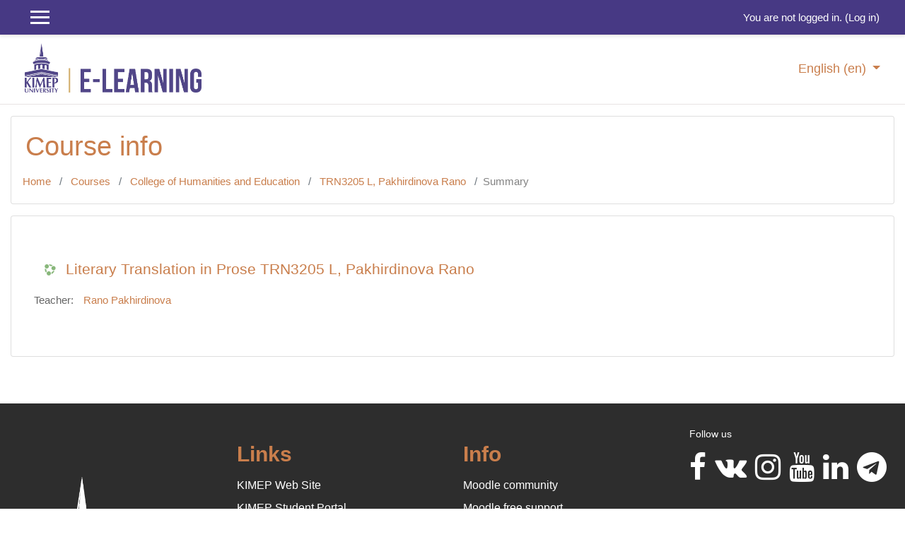

--- FILE ---
content_type: text/html; charset=utf-8
request_url: https://el2019.kimep.kz/course/info.php?id=13737
body_size: 34693
content:
<!DOCTYPE html>

<html  dir="ltr" lang="en" xml:lang="en">
<head>
    <title>Summary of Literary Translation in Prose TRN3205 L, Pakhirdinova Rano</title>
    <link rel="shortcut icon" href="https://el2019.kimep.kz/theme/image.php?theme=academi&amp;component=theme&amp;rev=1764672827&amp;image=favicon" />
    <meta http-equiv="Content-Type" content="text/html; charset=utf-8" />
<meta name="keywords" content="moodle, Summary of Literary Translation in Prose TRN3205 L, Pakhirdinova Rano" />
<link rel="stylesheet" type="text/css" href="https://el2019.kimep.kz/theme/yui_combo.php?rollup/3.17.2/yui-moodlesimple.css" /><script id="firstthemesheet" type="text/css">/** Required in order to fix style inclusion problems in IE with YUI **/</script><link rel="stylesheet" type="text/css" href="https://el2019.kimep.kz/theme/styles.php?theme=academi&amp;rev=1764672827_1&amp;type=all" />
<script>
//<![CDATA[
var M = {}; M.yui = {};
M.pageloadstarttime = new Date();
M.cfg = {"wwwroot":"https:\/\/el2019.kimep.kz","sesskey":"z1PmS1wyc7","sessiontimeout":"14400","themerev":"1764672827","slasharguments":0,"theme":"academi","iconsystemmodule":"core\/icon_system_fontawesome","jsrev":"1764672827","admin":"admin","svgicons":true,"usertimezone":"Asia\/Aqtau","contextid":255639,"langrev":1768604682,"templaterev":"1764672827","developerdebug":true};var yui1ConfigFn = function(me) {if(/-skin|reset|fonts|grids|base/.test(me.name)){me.type='css';me.path=me.path.replace(/\.js/,'.css');me.path=me.path.replace(/\/yui2-skin/,'/assets/skins/sam/yui2-skin')}};
var yui2ConfigFn = function(me) {var parts=me.name.replace(/^moodle-/,'').split('-'),component=parts.shift(),module=parts[0],min='-min';if(/-(skin|core)$/.test(me.name)){parts.pop();me.type='css';min=''}
if(module){var filename=parts.join('-');me.path=component+'/'+module+'/'+filename+min+'.'+me.type}else{me.path=component+'/'+component+'.'+me.type}};
YUI_config = {"debug":true,"base":"https:\/\/el2019.kimep.kz\/lib\/yuilib\/3.17.2\/","comboBase":"https:\/\/el2019.kimep.kz\/theme\/yui_combo.php?","combine":true,"filter":"RAW","insertBefore":"firstthemesheet","groups":{"yui2":{"base":"https:\/\/el2019.kimep.kz\/lib\/yuilib\/2in3\/2.9.0\/build\/","comboBase":"https:\/\/el2019.kimep.kz\/theme\/yui_combo.php?","combine":true,"ext":false,"root":"2in3\/2.9.0\/build\/","patterns":{"yui2-":{"group":"yui2","configFn":yui1ConfigFn}}},"moodle":{"name":"moodle","base":"https:\/\/el2019.kimep.kz\/theme\/yui_combo.php?m\/1764672827\/","combine":true,"comboBase":"https:\/\/el2019.kimep.kz\/theme\/yui_combo.php?","ext":false,"root":"m\/1764672827\/","patterns":{"moodle-":{"group":"moodle","configFn":yui2ConfigFn}},"filter":"DEBUG","modules":{"moodle-core-actionmenu":{"requires":["base","event","node-event-simulate"]},"moodle-core-blocks":{"requires":["base","node","io","dom","dd","dd-scroll","moodle-core-dragdrop","moodle-core-notification"]},"moodle-core-chooserdialogue":{"requires":["base","panel","moodle-core-notification"]},"moodle-core-dragdrop":{"requires":["base","node","io","dom","dd","event-key","event-focus","moodle-core-notification"]},"moodle-core-event":{"requires":["event-custom"]},"moodle-core-formchangechecker":{"requires":["base","event-focus","moodle-core-event"]},"moodle-core-handlebars":{"condition":{"trigger":"handlebars","when":"after"}},"moodle-core-languninstallconfirm":{"requires":["base","node","moodle-core-notification-confirm","moodle-core-notification-alert"]},"moodle-core-lockscroll":{"requires":["plugin","base-build"]},"moodle-core-maintenancemodetimer":{"requires":["base","node"]},"moodle-core-notification":{"requires":["moodle-core-notification-dialogue","moodle-core-notification-alert","moodle-core-notification-confirm","moodle-core-notification-exception","moodle-core-notification-ajaxexception"]},"moodle-core-notification-dialogue":{"requires":["base","node","panel","escape","event-key","dd-plugin","moodle-core-widget-focusafterclose","moodle-core-lockscroll"]},"moodle-core-notification-alert":{"requires":["moodle-core-notification-dialogue"]},"moodle-core-notification-confirm":{"requires":["moodle-core-notification-dialogue"]},"moodle-core-notification-exception":{"requires":["moodle-core-notification-dialogue"]},"moodle-core-notification-ajaxexception":{"requires":["moodle-core-notification-dialogue"]},"moodle-core-popuphelp":{"requires":["moodle-core-tooltip"]},"moodle-core-tooltip":{"requires":["base","node","io-base","moodle-core-notification-dialogue","json-parse","widget-position","widget-position-align","event-outside","cache-base"]},"moodle-core_availability-form":{"requires":["base","node","event","event-delegate","panel","moodle-core-notification-dialogue","json"]},"moodle-backup-backupselectall":{"requires":["node","event","node-event-simulate","anim"]},"moodle-backup-confirmcancel":{"requires":["node","node-event-simulate","moodle-core-notification-confirm"]},"moodle-course-categoryexpander":{"requires":["node","event-key"]},"moodle-course-dragdrop":{"requires":["base","node","io","dom","dd","dd-scroll","moodle-core-dragdrop","moodle-core-notification","moodle-course-coursebase","moodle-course-util"]},"moodle-course-formatchooser":{"requires":["base","node","node-event-simulate"]},"moodle-course-management":{"requires":["base","node","io-base","moodle-core-notification-exception","json-parse","dd-constrain","dd-proxy","dd-drop","dd-delegate","node-event-delegate"]},"moodle-course-util":{"requires":["node"],"use":["moodle-course-util-base"],"submodules":{"moodle-course-util-base":{},"moodle-course-util-section":{"requires":["node","moodle-course-util-base"]},"moodle-course-util-cm":{"requires":["node","moodle-course-util-base"]}}},"moodle-form-dateselector":{"requires":["base","node","overlay","calendar"]},"moodle-form-passwordunmask":{"requires":[]},"moodle-form-shortforms":{"requires":["node","base","selector-css3","moodle-core-event"]},"moodle-question-chooser":{"requires":["moodle-core-chooserdialogue"]},"moodle-question-preview":{"requires":["base","dom","event-delegate","event-key","core_question_engine"]},"moodle-question-searchform":{"requires":["base","node"]},"moodle-availability_completion-form":{"requires":["base","node","event","moodle-core_availability-form"]},"moodle-availability_date-form":{"requires":["base","node","event","io","moodle-core_availability-form"]},"moodle-availability_grade-form":{"requires":["base","node","event","moodle-core_availability-form"]},"moodle-availability_group-form":{"requires":["base","node","event","moodle-core_availability-form"]},"moodle-availability_grouping-form":{"requires":["base","node","event","moodle-core_availability-form"]},"moodle-availability_profile-form":{"requires":["base","node","event","moodle-core_availability-form"]},"moodle-mod_assign-history":{"requires":["node","transition"]},"moodle-mod_attendance-groupfilter":{"requires":["base","node"]},"moodle-mod_quiz-autosave":{"requires":["base","node","event","event-valuechange","node-event-delegate","io-form"]},"moodle-mod_quiz-dragdrop":{"requires":["base","node","io","dom","dd","dd-scroll","moodle-core-dragdrop","moodle-core-notification","moodle-mod_quiz-quizbase","moodle-mod_quiz-util-base","moodle-mod_quiz-util-page","moodle-mod_quiz-util-slot","moodle-course-util"]},"moodle-mod_quiz-modform":{"requires":["base","node","event"]},"moodle-mod_quiz-questionchooser":{"requires":["moodle-core-chooserdialogue","moodle-mod_quiz-util","querystring-parse"]},"moodle-mod_quiz-quizbase":{"requires":["base","node"]},"moodle-mod_quiz-toolboxes":{"requires":["base","node","event","event-key","io","moodle-mod_quiz-quizbase","moodle-mod_quiz-util-slot","moodle-core-notification-ajaxexception"]},"moodle-mod_quiz-util":{"requires":["node","moodle-core-actionmenu"],"use":["moodle-mod_quiz-util-base"],"submodules":{"moodle-mod_quiz-util-base":{},"moodle-mod_quiz-util-slot":{"requires":["node","moodle-mod_quiz-util-base"]},"moodle-mod_quiz-util-page":{"requires":["node","moodle-mod_quiz-util-base"]}}},"moodle-mod_scheduler-delselected":{"requires":["base","node","event"]},"moodle-mod_scheduler-saveseen":{"requires":["base","node","event"]},"moodle-mod_scheduler-studentlist":{"requires":["base","node","event","io"]},"moodle-message_airnotifier-toolboxes":{"requires":["base","node","io"]},"moodle-block_xp-filters":{"requires":["base","node","moodle-core-dragdrop","moodle-core-notification-confirm","moodle-block_xp-rulepicker"]},"moodle-block_xp-notification":{"requires":["base","node","handlebars","button-plugin","moodle-core-notification-dialogue"]},"moodle-block_xp-rulepicker":{"requires":["base","node","handlebars","moodle-core-notification-dialogue"]},"moodle-filter_glossary-autolinker":{"requires":["base","node","io-base","json-parse","event-delegate","overlay","moodle-core-event","moodle-core-notification-alert","moodle-core-notification-exception","moodle-core-notification-ajaxexception"]},"moodle-filter_mathjaxloader-loader":{"requires":["moodle-core-event"]},"moodle-editor_atto-editor":{"requires":["node","transition","io","overlay","escape","event","event-simulate","event-custom","node-event-html5","node-event-simulate","yui-throttle","moodle-core-notification-dialogue","moodle-core-notification-confirm","moodle-editor_atto-rangy","handlebars","timers","querystring-stringify"]},"moodle-editor_atto-plugin":{"requires":["node","base","escape","event","event-outside","handlebars","event-custom","timers","moodle-editor_atto-menu"]},"moodle-editor_atto-menu":{"requires":["moodle-core-notification-dialogue","node","event","event-custom"]},"moodle-editor_atto-rangy":{"requires":[]},"moodle-report_eventlist-eventfilter":{"requires":["base","event","node","node-event-delegate","datatable","autocomplete","autocomplete-filters"]},"moodle-report_loglive-fetchlogs":{"requires":["base","event","node","io","node-event-delegate"]},"moodle-gradereport_grader-gradereporttable":{"requires":["base","node","event","handlebars","overlay","event-hover"]},"moodle-gradereport_history-userselector":{"requires":["escape","event-delegate","event-key","handlebars","io-base","json-parse","moodle-core-notification-dialogue"]},"moodle-tool_capability-search":{"requires":["base","node"]},"moodle-tool_lp-dragdrop-reorder":{"requires":["moodle-core-dragdrop"]},"moodle-tool_monitor-dropdown":{"requires":["base","event","node"]},"moodle-atto_accessibilitychecker-button":{"requires":["color-base","moodle-editor_atto-plugin"]},"moodle-atto_accessibilityhelper-button":{"requires":["moodle-editor_atto-plugin"]},"moodle-atto_align-button":{"requires":["moodle-editor_atto-plugin"]},"moodle-atto_bold-button":{"requires":["moodle-editor_atto-plugin"]},"moodle-atto_charmap-button":{"requires":["moodle-editor_atto-plugin"]},"moodle-atto_clear-button":{"requires":["moodle-editor_atto-plugin"]},"moodle-atto_collapse-button":{"requires":["moodle-editor_atto-plugin"]},"moodle-atto_emojipicker-button":{"requires":["moodle-editor_atto-plugin"]},"moodle-atto_emoticon-button":{"requires":["moodle-editor_atto-plugin"]},"moodle-atto_equation-button":{"requires":["moodle-editor_atto-plugin","moodle-core-event","io","event-valuechange","tabview","array-extras"]},"moodle-atto_h5p-button":{"requires":["moodle-editor_atto-plugin"]},"moodle-atto_html-beautify":{},"moodle-atto_html-button":{"requires":["promise","moodle-editor_atto-plugin","moodle-atto_html-beautify","moodle-atto_html-codemirror","event-valuechange"]},"moodle-atto_html-codemirror":{"requires":["moodle-atto_html-codemirror-skin"]},"moodle-atto_image-button":{"requires":["moodle-editor_atto-plugin"]},"moodle-atto_indent-button":{"requires":["moodle-editor_atto-plugin"]},"moodle-atto_italic-button":{"requires":["moodle-editor_atto-plugin"]},"moodle-atto_link-button":{"requires":["moodle-editor_atto-plugin"]},"moodle-atto_managefiles-button":{"requires":["moodle-editor_atto-plugin"]},"moodle-atto_managefiles-usedfiles":{"requires":["node","escape"]},"moodle-atto_media-button":{"requires":["moodle-editor_atto-plugin","moodle-form-shortforms"]},"moodle-atto_orderedlist-button":{"requires":["moodle-editor_atto-plugin"]},"moodle-atto_recordrtc-button":{"requires":["moodle-editor_atto-plugin","moodle-atto_recordrtc-recording"]},"moodle-atto_recordrtc-recording":{"requires":["moodle-atto_recordrtc-button"]},"moodle-atto_rtl-button":{"requires":["moodle-editor_atto-plugin"]},"moodle-atto_strike-button":{"requires":["moodle-editor_atto-plugin"]},"moodle-atto_subscript-button":{"requires":["moodle-editor_atto-plugin"]},"moodle-atto_superscript-button":{"requires":["moodle-editor_atto-plugin"]},"moodle-atto_table-button":{"requires":["moodle-editor_atto-plugin","moodle-editor_atto-menu","event","event-valuechange"]},"moodle-atto_title-button":{"requires":["moodle-editor_atto-plugin"]},"moodle-atto_underline-button":{"requires":["moodle-editor_atto-plugin"]},"moodle-atto_undo-button":{"requires":["moodle-editor_atto-plugin"]},"moodle-atto_unorderedlist-button":{"requires":["moodle-editor_atto-plugin"]}}},"gallery":{"name":"gallery","base":"https:\/\/el2019.kimep.kz\/lib\/yuilib\/gallery\/","combine":true,"comboBase":"https:\/\/el2019.kimep.kz\/theme\/yui_combo.php?","ext":false,"root":"gallery\/1764672827\/","patterns":{"gallery-":{"group":"gallery"}}}},"modules":{"core_filepicker":{"name":"core_filepicker","fullpath":"https:\/\/el2019.kimep.kz\/lib\/javascript.php?rev=1764672827&jsfile=%2Frepository%2Ffilepicker.js","requires":["base","node","node-event-simulate","json","async-queue","io-base","io-upload-iframe","io-form","yui2-treeview","panel","cookie","datatable","datatable-sort","resize-plugin","dd-plugin","escape","moodle-core_filepicker","moodle-core-notification-dialogue"]},"core_comment":{"name":"core_comment","fullpath":"https:\/\/el2019.kimep.kz\/lib\/javascript.php?rev=1764672827&jsfile=%2Fcomment%2Fcomment.js","requires":["base","io-base","node","json","yui2-animation","overlay","escape"]},"mathjax":{"name":"mathjax","fullpath":"https:\/\/cdn.jsdelivr.net\/npm\/mathjax@2.7.8\/MathJax.js?delayStartupUntil=configured"}}};
M.yui.loader = {modules: {}};

//]]>
</script>

    <meta name="viewport" content="width=device-width, initial-scale=1.0">
</head>
<body  id="page-course-info" class="format-topics  path-course chrome dir-ltr lang-en yui-skin-sam yui3-skin-sam el2019-kimep-kz pagelayout-incourse course-13737 context-255639 category-4 notloggedin ">

<div id="page-wrapper">

    <div>
    <a class="sr-only sr-only-focusable" href="#maincontent">Skip to main content</a>
</div><script src="https://el2019.kimep.kz/lib/javascript.php?rev=1764672827&amp;jsfile=%2Flib%2Fbabel-polyfill%2Fpolyfill.min.js"></script>
<script src="https://el2019.kimep.kz/lib/javascript.php?rev=1764672827&amp;jsfile=%2Flib%2Fpolyfills%2Fpolyfill.js"></script>
<script src="https://el2019.kimep.kz/theme/yui_combo.php?rollup/3.17.2/yui-moodlesimple.js"></script><script src="https://el2019.kimep.kz/lib/jquery/jquery-3.5.1.js"></script>
<script src="https://el2019.kimep.kz/lib/javascript.php?rev=1764672827&amp;jsfile=%2Flib%2Fjavascript-static.js"></script>
<script>
//<![CDATA[
document.body.className += ' jsenabled';
//]]>
</script>



     
<nav  id="header" class="fixed-top navbar navbar-light bg-faded navbar-static-top navbar-expand moodle-has-zindex">

     <div class="container navbar-nav">


        <div data-region="drawer-toggle" class="d-inline-block mr-3">
            <button aria-expanded="false" aria-controls="nav-drawer" type="button" class="btn nav-link float-sm-left mr-1 btn-secondary" data-action="toggle-drawer" data-side="left" data-preference="drawer-open-nav"><i class="icon fa fa-bars fa-fw " aria-hidden="true"  ></i><span class="sr-only">Side panel</span>
            <span aria-hidden="true"> </span>
            <span aria-hidden="true"> </span>
            <span aria-hidden="true"> </span>

            </button>

            <!--<nav class="nav navbar-nav hidden-md-down address-head">
                    <span><i class="fa fa-envelope-o"></i>E-mail : <a href="mailto:mdl_admin@kimep.kz">mdl_admin@kimep.kz</a></span>
            </nav>-->

        </div>



        <ul class="nav navbar-nav ml-auto">
            <div class="d-none d-lg-block">
                
            </div>
            <!-- navbar_plugin_output -->
            <li class="nav-item">
                
            </li>
            <!-- user_menu -->
            <li class="nav-item d-flex align-items-center">
                <div class="usermenu"><span class="login">You are not logged in. (<a href="https://el2019.kimep.kz/login/index.php">Log in</a>)</span></div>
            </li>
        </ul>
        <!-- search_box -->


    </div>
</nav>

     
     <div class="header-main">
         <div class="container">
             <nav class="navbar navbar-light bg-faded">
                 <a href="https://el2019.kimep.kz/?redirect=0" class="navbar-brand has-logo
                     ">
                     <span class="logo">
                         <img src="//el2019.kimep.kz/pluginfile.php?file=%2F1%2Ftheme_academi%2Flogo%2F1764672827%2F3%281%29.png" alt="el-kimep">
                     </span>
                 </a>
     
                 <button class="navbar-toggler d-lg-none" type="button" data-toggle="collapse" data-target="#navbarResponsive" aria-controls="navbarResponsive" aria-expanded="false" aria-label="Toggle navigation"></button>
     
                 <div class="collapse navbar-toggleable-md" id="navbarResponsive">
     
                     <div class="infoarea ">
     
                         <!-- custom_menu -->
                         <li class="dropdown nav-item">
    <a class="dropdown-toggle nav-link" id="drop-down-696ca7f036ceb696ca7f0276107" data-toggle="dropdown" aria-haspopup="true" aria-expanded="false" href="#" title="Language" aria-controls="drop-down-menu-696ca7f036ceb696ca7f0276107">
        English ‎(en)‎
    </a>
    <div class="dropdown-menu" role="menu" id="drop-down-menu-696ca7f036ceb696ca7f0276107" aria-labelledby="drop-down-696ca7f036ceb696ca7f0276107">
                <a class="dropdown-item" role="menuitem" href="https://el2019.kimep.kz/course/info.php?id=13737&amp;lang=en" title="English ‎(en)‎">English ‎(en)‎</a>
                <a class="dropdown-item" role="menuitem" href="https://el2019.kimep.kz/course/info.php?id=13737&amp;lang=kk" title="Қазақша ‎(kk)‎">Қазақша ‎(kk)‎</a>
                <a class="dropdown-item" role="menuitem" href="https://el2019.kimep.kz/course/info.php?id=13737&amp;lang=ru" title="Русский ‎(ru)‎">Русский ‎(ru)‎</a>
    </div>
</li>
                         <!-- page_heading_menu -->
                         
                     </div>
     
                 </div>
             </nav>
         </div>
         
     </div>
     
     

    <div id="page" class="container-fluid">

        <header id="page-header" class="row">
    <div class="col-12 pt-3 pb-3">
        <div class="card ">
            <div class="card-body ">
                <div class="d-sm-flex align-items-center">
                    <div class="mr-auto">
                        <div class="page-context-header"><div class="page-header-headings"><h1>Course info</h1></div></div>
                    </div>

                    <div class="header-actions-container flex-shrink-0" data-region="header-actions-container">
                    </div>
                </div>
                <div class="d-flex flex-wrap">
                    <div id="page-navbar">
                        <nav aria-label="Navigation bar">
    <ol class="breadcrumb">
                <li class="breadcrumb-item">
                    <a href="https://el2019.kimep.kz/"  >Home</a>
                </li>
        
                <li class="breadcrumb-item">
                    <a href="https://el2019.kimep.kz/course/index.php"  >Courses</a>
                </li>
        
                <li class="breadcrumb-item">
                    <a href="https://el2019.kimep.kz/course/index.php?categoryid=4"  >College of Humanities and Education</a>
                </li>
        
                <li class="breadcrumb-item">
                    <a href="https://el2019.kimep.kz/course/view.php?id=13737"  title="Literary Translation in Prose TRN3205 L, Pakhirdinova Rano">TRN3205 L, Pakhirdinova Rano  </a>
                </li>
        
                <li class="breadcrumb-item">Summary</li>
        </ol>
</nav>
                    </div>
                    <div class="ml-auto d-flex">
                        
                    </div>
                    <div id="course-header">
                        
                    </div>
                </div>
            </div>
        </div>
    </div>
</header>

        <div id="page-content" class="row pb-3">
            <div id="region-main-box" class="col-12">
                <section id="region-main" >
                    <span class="notifications" id="user-notifications"></span>
                    <div role="main"><span id="maincontent"></span><div class="box py-3 generalbox info"><div class="coursebox clearfix  content-block" data-courseid="13737" data-type="1"><div class="info"><h3 class="coursename"><a class="" href="https://el2019.kimep.kz/course/view.php?id=13737">Literary Translation in Prose TRN3205 L, Pakhirdinova Rano</a></h3><div class="moreinfo"></div></div><div class="content "><ul class="teachers"><li>Teacher: <a href="https://el2019.kimep.kz/user/view.php?id=4240&amp;course=1">Rano Pakhirdinova</a></li></ul></div></div></div><br /></div>
                    
                    
                </section>
            </div>
        </div>
    </div>
    <div id="nav-drawer" data-region="drawer" class="d-print-none moodle-has-zindex closed" aria-hidden="true" tabindex="-1">
        <nav class="list-group" aria-label="">
            <ul>
                    <li>
                        <a class="list-group-item list-group-item-action  " href="https://el2019.kimep.kz/course/view.php?id=13737" data-key="coursehome" data-isexpandable="0" data-indent="0" data-showdivider="0" data-type="60" data-nodetype="0" data-collapse="0" data-forceopen="0" data-isactive="0" data-hidden="0" data-preceedwithhr="0" >
                            <div class="ml-0">
                                <div class="media">
                                        <span class="media-left">
                                            <i class="icon fa fa-graduation-cap fa-fw " aria-hidden="true"  ></i>
                                        </span>
                                    <span class="media-body ">TRN3205 L, Pakhirdinova Rano  </span>
                                </div>
                            </div>
                        </a>
                    </li>
                    </ul>
                    </nav>
                    <nav class="list-group mt-1" aria-label="Site">
                    <ul>
                    <li>
                        <a class="list-group-item list-group-item-action  " href="https://el2019.kimep.kz/" data-key="home" data-isexpandable="0" data-indent="0" data-showdivider="1" data-type="1" data-nodetype="1" data-collapse="0" data-forceopen="1" data-isactive="0" data-hidden="0" data-preceedwithhr="0" >
                            <div class="ml-0">
                                <div class="media">
                                        <span class="media-left">
                                            <i class="icon fa fa-home fa-fw " aria-hidden="true"  ></i>
                                        </span>
                                    <span class="media-body ">Home</span>
                                </div>
                            </div>
                        </a>
                    </li>
            </ul>
        </nav>
    </div>
</div>

<footer id="page-footer" class="py-3 bg-dark text-light">
<div id="footer">
    <div class="footer-main">
    <div class="container">
    <div id="course-footer"></div>
        <div class="row">

        <div class="col-md-3">
            <div class="infoarea">
            <div class="footer-logo">
                <!--<a href="#"><img src="//el2019.kimep.kz/pluginfile.php?file=%2F1%2Ftheme_academi%2Flogo%2F1764672827%2F3%281%29.png" width="100" height="100" alt="Academi"></a>-->
				<a href="#"><img src="/anon/logo-kimep-1.png" width="100" height="100" alt="KIMEP University"></a>
            </div>
                
          </div>
        </div>
		
        <div class="col-md-3">
            <div class="foot-links">
            <h2>Links</h2>
            <ul>
              <li><a href="https://kimep.kz/" target="_blank">KIMEP Web Site</a></li>
  	      <li><a href="https://my.kimep.kz/" target="_blank">KIMEP Student Portal</a></li>
  	      <li><a href="https://www.kimep.kz/ext/application/online/" target="_blank">KIMEP Application Portal</a></li>
              <li><a href="https://kimep.kz/library" target="_blank">KIMEP Library</a></li>
              <li><a href="https://www2.kimep.kz/aspnet/l-drive" target="_blank">KIMEP L-Drive</a></li>
            </ul>
          </div>
        </div>
		
        <div class="col-md-3">
            <div class="foot-links">
            <h2>Info</h2>
             <ul>
                <li><a href="https://moodle.org" target="_blank">Moodle community</a></li><li><a href="https://moodle.org/support" target="_blank">Moodle free support</a></li><li><a href="https://moodle.org/development" target="_blank">Moodle development</a></li><li><a href="http://docs.moodle.org" target="_blank">Moodle Docs</a></li><li><a href="http://moodle.com/" target="_blank">Moodle.com</a></li>
             </ul>

            <ul style="display:none;">
              <li><a href="<?php echo new moodle_url('/'); ?>"><?php echo get_string('home','theme_academi');?></a></li>
              <li><a href="https://moodle.org/forums/" target="_blank"><?php echo get_string('moodle_community','theme_academi');?>Moodle community</a></li>
              <li><a href="https://docs.moodle.org" target="_blank"><?php echo get_string('moodle_docs','theme_academi');?>Moodle Docs</a></li>
              <li><a href="https://moodle.org/course/" target="_blank"><?php echo get_string('moodle_support','theme_academi');?>Moodle support</a></li>
            </ul>
          </div>
        </div>
        <div class="col-md-3">
          <!--<div class="contact-info">
            <h2 class="nopadding">Contact us</h2>

             <p><br>
              <i class="fa fa-envelope"></i> E-mail : <a class="mail-link" href="mailto:mdl_admin@kimep.kz">mdl_admin@kimep.kz</a><br>
            </p>

          </div>-->
          <div class="social-media">
            <h6>Follow us</h6>
            <ul>
             <!--
                <li class="smedia-01"><a href="https://www.facebook.com/kimep/"><i class="fa fa-facebook-square"></i></a></li>
-->
			
				<li class="smedia-01"><a target="_blank" href="https://www.facebook.com/kimep/"><i class="fa fa-facebook" aria-hidden="true"></i></a></li>
				<li class="smedia-02"><a target="_blank" href="https://vk.com/kimepuniversity"><i class="fa fa-vk" aria-hidden="true"></i></a></li>
                <li class="smedia-03"><a target="_blank" href="https://www.instagram.com/kimep_university/"><i class="fa fa-instagram" aria-hidden="true"></i></a></li>
                <li class="smedia-04"><a target="_blank" href="https://www.youtube.com/user/kimepweb"><i class="fa fa-youtube" aria-hidden="true"></i> </a></li>
                <li class="smedia-05"><a target="_blank" href="https://www.linkedin.com/company/kimep/"><i class="fa fa-linkedin" aria-hidden="true"></i> </a></li>
                <li class="smedia-06"><a target="_blank" href="https://t.me/kimepuniversity"><i class="fa fa-telegram" aria-hidden="true"></i> </a> </li>
            </ul>
          </div>
        </div>
      </div>
    </div>
  </div>

    <div class="footer-bootom">
        <p>Copyright &copy; 2019 - KIMEP University</p>
    </div>

    <nav class="nav navbar-nav d-md-none">
            <ul class="list-unstyled pt-3">
                                <li><a href="#" title="Language">English ‎(en)‎</a></li>
                            <li>
                                <ul class="list-unstyled ml-3">
                                                    <li><a href="https://el2019.kimep.kz/course/info.php?id=13737&amp;lang=en" title="English ‎(en)‎">English ‎(en)‎</a></li>
                                                    <li><a href="https://el2019.kimep.kz/course/info.php?id=13737&amp;lang=kk" title="Қазақша ‎(kk)‎">Қазақша ‎(kk)‎</a></li>
                                                    <li><a href="https://el2019.kimep.kz/course/info.php?id=13737&amp;lang=ru" title="Русский ‎(ru)‎">Русский ‎(ru)‎</a></li>
                                </ul>
                            </li>
            </ul>
    </nav>
  </div>

  </footer>
<!--E.O.Footer-->

<footer>
<a href="https://download.moodle.org/mobile?version=2020110907.07&amp;lang=en&amp;iosappid=633359593&amp;androidappid=com.moodle.moodlemobile">Get the mobile app</a>
</footer>
<script>
//<![CDATA[
var require = {
    baseUrl : 'https://el2019.kimep.kz/lib/requirejs.php?file=%2F1764672827%2F',
    // We only support AMD modules with an explicit define() statement.
    enforceDefine: true,
    skipDataMain: true,
    waitSeconds : 0,

    paths: {
        jquery: 'https://el2019.kimep.kz/lib/javascript.php?file=%2F1764672827%2Flib/jquery/jquery-3.5.1.min.js',
        jqueryui: 'https://el2019.kimep.kz/lib/javascript.php?file=%2F1764672827%2Flib/jquery/ui-1.12.1/jquery-ui.min.js',
        jqueryprivate: 'https://el2019.kimep.kz/lib/javascript.php?file=%2F1764672827%2Flib/requirejs/jquery-private.js'
    },

    // Custom jquery config map.
    map: {
      // '*' means all modules will get 'jqueryprivate'
      // for their 'jquery' dependency.
      '*': { jquery: 'jqueryprivate' },
      // Stub module for 'process'. This is a workaround for a bug in MathJax (see MDL-60458).
      '*': { process: 'core/first' },

      // 'jquery-private' wants the real jQuery module
      // though. If this line was not here, there would
      // be an unresolvable cyclic dependency.
      jqueryprivate: { jquery: 'jquery' }
    }
};

//]]>
</script>
<script src="https://el2019.kimep.kz/lib/javascript.php?rev=1764672827&amp;jsfile=%2Flib%2Frequirejs%2Frequire.min.js"></script>
<script>
//<![CDATA[
M.util.js_pending("core/first");
require(['core/first'], function() {
require(['core/prefetch'])
;
require(["media_videojs/loader"], function(loader) {
    loader.setUp('en');
});;

require(['jquery', 'core/custom_interaction_events'], function($, CustomEvents) {
    CustomEvents.define('#single_select696ca7f0276102', [CustomEvents.events.accessibleChange]);
    $('#single_select696ca7f0276102').on(CustomEvents.events.accessibleChange, function() {
        var ignore = $(this).find(':selected').attr('data-ignore');
        if (typeof ignore === typeof undefined) {
            $('#single_select_f696ca7f0276101').submit();
        }
    });
});
;

require(['jquery', 'core/custom_interaction_events'], function($, CustomEvents) {
    CustomEvents.define('#single_select696ca7f0276106', [CustomEvents.events.accessibleChange]);
    $('#single_select696ca7f0276106').on(CustomEvents.events.accessibleChange, function() {
        var ignore = $(this).find(':selected').attr('data-ignore');
        if (typeof ignore === typeof undefined) {
            $('#single_select_f696ca7f0276105').submit();
        }
    });
});
;

require(['jquery', 'core/custom_interaction_events'], function($, CustomEvents) {
    CustomEvents.define('#single_select696ca7f0276109', [CustomEvents.events.accessibleChange]);
    $('#single_select696ca7f0276109').on(CustomEvents.events.accessibleChange, function() {
        var ignore = $(this).find(':selected').attr('data-ignore');
        if (typeof ignore === typeof undefined) {
            $('#single_select_f696ca7f0276108').submit();
        }
    });
});
;

require(['theme_boost/loader']);
require(['theme_boost/drawer'], function(mod) {
    mod.init();
});
;
M.util.js_pending('core/notification'); require(['core/notification'], function(amd) {amd.init(255639, []); M.util.js_complete('core/notification');});;
M.util.js_pending('core/log'); require(['core/log'], function(amd) {amd.setConfig({"level":"trace"}); M.util.js_complete('core/log');});;
M.util.js_pending('core/page_global'); require(['core/page_global'], function(amd) {amd.init(); M.util.js_complete('core/page_global');});
    M.util.js_complete("core/first");
});
//]]>
</script>
<script src="https://el2019.kimep.kz/lib/javascript.php?rev=1764672827&amp;jsfile=%2Ftheme%2Facademi%2Fjavascript%2Ftheme.js"></script>
<script src="https://el2019.kimep.kz/theme/javascript.php?theme=academi&amp;rev=1764672827&amp;type=footer"></script>
<script>
//<![CDATA[
M.str = {"moodle":{"lastmodified":"Last modified","name":"Name","error":"Error","info":"Information","yes":"Yes","no":"No","cancel":"Cancel","confirm":"Confirm","areyousure":"Are you sure?","closebuttontitle":"Close","unknownerror":"Unknown error","file":"File","url":"URL"},"repository":{"type":"Type","size":"Size","invalidjson":"Invalid JSON string","nofilesattached":"No files attached","filepicker":"File picker","logout":"Logout","nofilesavailable":"No files available","norepositoriesavailable":"Sorry, none of your current repositories can return files in the required format.","fileexistsdialogheader":"File exists","fileexistsdialog_editor":"A file with that name has already been attached to the text you are editing.","fileexistsdialog_filemanager":"A file with that name has already been attached","renameto":"Rename to \"{$a}\"","referencesexist":"There are {$a} links to this file","select":"Select"},"admin":{"confirmdeletecomments":"You are about to delete comments, are you sure?","confirmation":"Confirmation"},"debug":{"debuginfo":"Debug info","line":"Line","stacktrace":"Stack trace"},"langconfig":{"labelsep":": "}};
//]]>
</script>
<script>
//<![CDATA[
(function() {Y.use("moodle-filter_mathjaxloader-loader",function() {M.filter_mathjaxloader.configure({"mathjaxconfig":"\nMathJax.Hub.Config({\n    config: [\"Accessible.js\", \"Safe.js\"],\n    errorSettings: { message: [\"!\"] },\n    skipStartupTypeset: true,\n    messageStyle: \"none\"\n});\n","lang":"en"});
});
M.util.help_popups.setup(Y);
 M.util.js_pending('random696ca7f02761010'); Y.on('domready', function() { M.util.js_complete("init");  M.util.js_complete('random696ca7f02761010'); });
})();
//]]>
</script>
